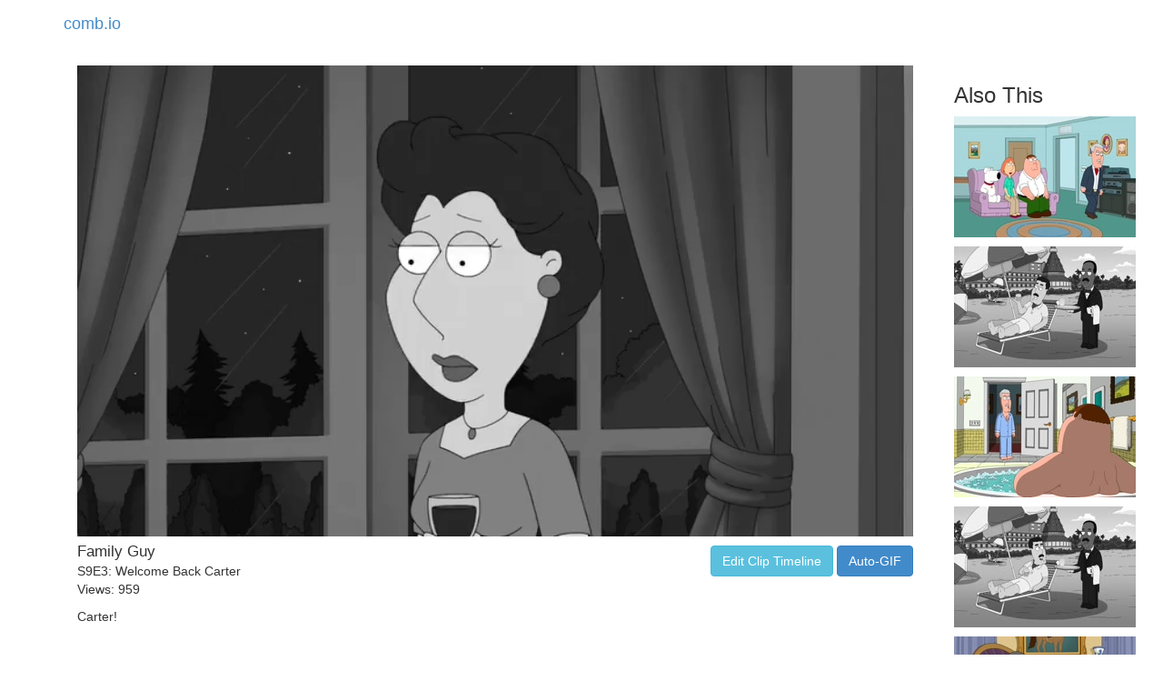

--- FILE ---
content_type: text/html
request_url: https://comb.io/LfF2zl
body_size: 731
content:
<!DOCTYPE html><html><head><title>comb.io - Welcome Back Carter</title><meta name="viewport" content="width=device-width, initial-scale=1.0"/><link rel="canonical" href="https://comb.io/LfF2zl.gif"/><meta property="fb:app_id" content="851225391655039"/><meta property="og:site_name" content="comb.io"/><meta property="og:url" href="https://comb.io/LfF2zl.gif"/><meta property="og:title" content="Clip from: Welcome Back Carter"/><meta property="og:image" href="https://tn.comb.io/nVXJrUle/1e24.jpg"/><meta property="og:description" content="Carter!"/><script type="text/javascript" src="/r/core+d609"></script><link rel="stylesheet" type="text/css" href="/r/core-css+d609" /></head><body><nav class="navbar"><div class="container"><a class="navbar-brand" href="/">comb.io</a></div></nav><div class="container"><noscript></noscript><div class="col-md-10 col-sm-12"><video width="100%" controls="" autoplay="" muted="" loop="" poster="https://tn.comb.io/nVXJrUle/1e24.jpg"><source src="https://s3.amazonaws.com/v.comb.io/nVXJrUle/LfF2zl.mp4?1560901271186" type="video/mp4"/></video><div style="float:left;"><div style="font-size:1.2em;">Family Guy</div><div>S9E3: Welcome Back Carter</div><div>Views: 959</div><div style="white-space:pre-line;padding-top:10px;">Carter!</div></div><div style="float:right;padding-top:5px;"><a class="btn btn-info" href="/timeline/nVXJrUle?ts1=321687&amp;ts2=323154&amp;from=LfF2zl" rel="nofollow">Edit Clip Timeline</a> <a class="btn btn-primary" rel="nofollow" href="/LfF2zl.gif">Auto-GIF</a></div><div style="clear:both;"></div></div><div class="col-md-2 col-sm-12"><h3 class="col-md-12" style="white-space:pre;">Also This</h3><div class="col-md-12 col-sm-4 col-xs-6" style="margin-bottom:10px;"><a href="/1aM0W6"><img src="https://tn.comb.io/nVXJrUle/541e.jpg"/></a></div><div class="col-md-12 col-sm-4 col-xs-6" style="margin-bottom:10px;"><a href="/WooFlX"><img src="https://tn.comb.io/nVXJrUle/1018.jpg"/></a></div><div class="col-md-12 col-sm-4 col-xs-6" style="margin-bottom:10px;"><a href="/MLSh60"><img src="https://tn.comb.io/nVXJrUle/3f64.jpg"/></a></div><div class="col-md-12 col-sm-4 col-xs-6" style="margin-bottom:10px;"><a href="/scZral"><img src="https://tn.comb.io/nVXJrUle/0feb.jpg"/></a></div><div class="col-md-12 col-sm-4 col-xs-6" style="margin-bottom:10px;"><a href="/ohyVdy"><img src="https://tn.comb.io/nVXJrUle/6e00.jpg"/></a></div></div></div><div class="container"><a class="text-muted pull-right" href="/titles/">Index</a></div></body><script type="text/javascript">Loader.loaded(["core","core-css"])
</script></html>